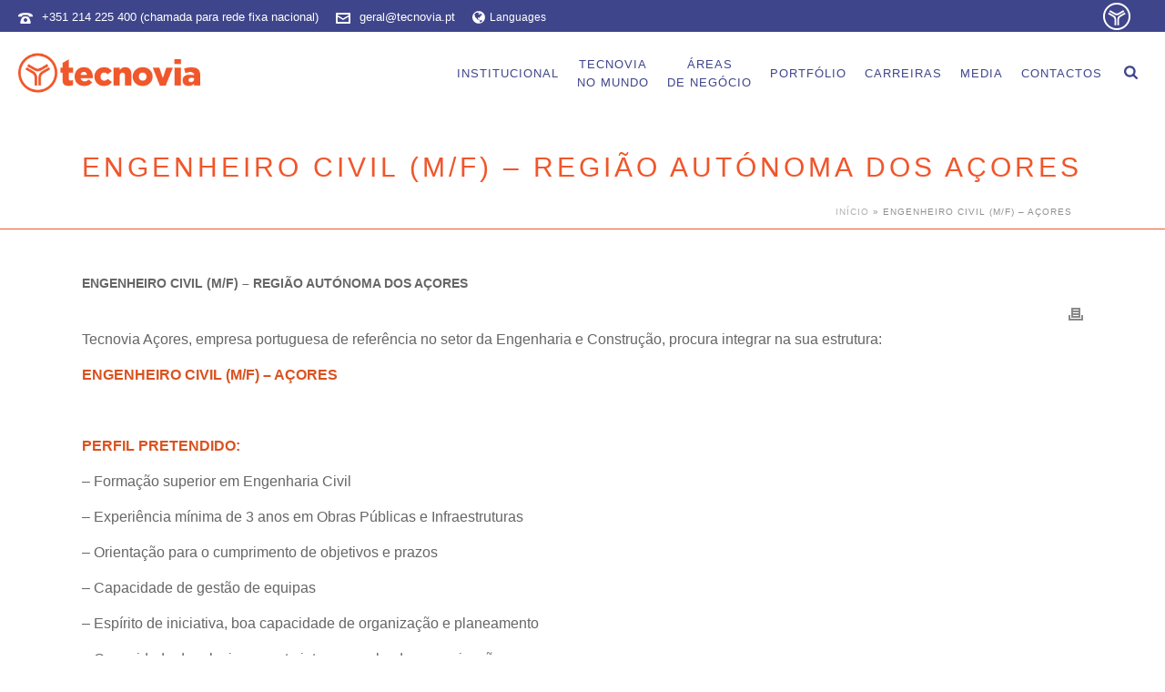

--- FILE ---
content_type: text/css
request_url: https://tecnovia.pt/wp-content/themes/jupiter-child/style.css?ver=6.8.3
body_size: 1573
content:
/*
Theme Name:     Jupiter Child Theme
Theme URI: 		http://demos.artbees.net/jupiter5
Description:    Child theme for the Jupiter theme 
Author:         Your name here
Theme URI: 		http://themeforest.net/user/artbees
Template:       jupiter
Text Domain: mk_framework
Domain Path: /languages/
*/



/*
Sample : remove the comment and start adding your own custom CSS rules.

body {
	background-color:#fff;
}
*/

/*
Aqui pode adicionar o seu próprio CSS.

Clique no ícone de ajuda acima para saber mais.
*/

/*@font-face {
    font-family: 'geomanistregular';
    src: url('http://www.sourcebox.pt/tecnovia/site/wp-content/themes/jupiter-child/fonts/geomanist-regular-webfont.eot');
    src: url('http://www.sourcebox.pt/tecnovia/site/wp-content/themes/jupiter-child/fonts/geomanist-regular-webfont.eot?#iefix') format('embedded-opentype'),
    url('http://www.sourcebox.pt/tecnovia/site/wp-content/themes/jupiter-child/fonts/geomanist-regular-webfont.woff2') format('woff2'),
    url('http://www.sourcebox.pt/tecnovia/site/wp-content/themes/jupiter-child/fonts/geomanist-regular-webfont.woff') format('woff'),
    url('http://www.sourcebox.pt/tecnovia/site/wp-content/themes/jupiter-child/fonts/geomanist-regular-webfont.ttf') format('truetype'),
    url('http://www.sourcebox.pt/tecnovia/site/wp-content/themes/jupiter-child/fonts/geomanist-regular-webfont.svg#geomanistregular') format('svg');
    font-weight: normal;
    font-style: normal;
}

p { font-family: 'geomanistregular', Arial, sans-serif; }

body { font-family: 'geomanistregular', Arial, sans-serif; }*/

.vc_tta-title-text {
    color: #DA521F;
}

.wpgmp_pagination {
    display:none;
}

.mk-header-toolbar-holder   {
   background-image: url("https://tecnovia.pt/wp-content/uploads/2025/02/simbolo_tecnovia_header-1.png");
background-repeat: no-repeat;
background-position: right; 
}


.news-featured-image {
    display:none;
}

.news-single-date {
    display:none;
}

.vc_gitem-post-data-source-post_excerpt {
    display:none;
}

#mk-breadcrumbs .mk-breadcrumbs-inner {
font-weight: 300;
color: #da521f;
}

.search-result-item .search-loop-meta {
    display:none;
}

.widget_pages {
font-size:10px;
}

.wpb-js-composer .vc_tta-color-orange.vc_tta-style-outline .vc_tta-panel.vc_active .vc_tta-panel-heading {
    border-color: #DA521f;
        border-top-color: rgb(218, 82, 31);
        border-right-color: rgb(218, 82, 31);
        border-bottom-color: rgb(218, 82, 31);
        border-left-color: rgb(218, 82, 31);
}

.vc_tta-panel-title {
    background-color: #da521f;
    outline-color: #da521f;
outline-style: solid;
    outline-width: 1px;
}

.vc_tta-title-text {
font-family: Arial, Helvetica, sans-serif;
color: #fff;
    letter-spacing: 2px;
}

.page_item_has_children {
    font-weight: 900;
}
.children {
    font-weight: 400;
}


.menu-empresas-tecnovia-container {
background-color:#fff;
font-family: Arial, Helvetica, sans-serif;
}

.menu-empresas-tecnovia-ingles-container {
background-color:#fff;
font-family: Arial, Helvetica, sans-serif;
}

.wpgmp_listing_container {
    padding-left: 25px;
	padding-right: 25px;
}


.vc_tta-title-text {
    color: #222;
}


.timeline-meta .meta-details {
    display: none;
}


.timeline-content.clearfix .content-title {
    display: none;
}


.job_listings .meta {
    display: none;
}

.job_listings .location {
    display: none;
}

.search_jobs {
    display: none;
}

.date-posted {
    display: none;
}

.job-listing-meta {
    display: none;
}

div.wpcf7-response-output {
	border-color:#eee;
	padding:0px;
}

/*Remoção de menu de linguas
.mk-language-nav {
    display: none;
}*/

/*Header transparente para todo o site
.body .trans-header .bg-true.light-skin:not(.a-sticky) .main-navigation-ul > li.menu-item > a.menu-item-link {
  color: white !important;
}*/



.portfolio-similar-posts {
     display: none;
}
.featured-image .mk-lightbox{
     display: none;
}

/*info sobre o post*/
.mk-blog-single .blog-single-meta .mk-blog-author{
     display: none;
}

.mk-blog-single .blog-single-meta   .mk-post-cat {   
     display: none;
}


.header-style-1 .menu-hover-style-2 .main-navigation-ul > li > a.menu-item-link {
  line-height: 20px;
  vertical-align: middle;
	padding-top: 20px;
}

.menu-item .menu-item-type-custom .menu-item-object-custom .menu-item-has-children .no-mega-menu {
  line-height: 20px;
  vertical-align: middle;
	padding-top: 20px;
}


.evc-t-text {
	color: #3F458B;
	font-size: 22px;
	font-weight: bold;
	font-style: italic;
}


--- FILE ---
content_type: text/plain
request_url: https://www.google-analytics.com/j/collect?v=1&_v=j102&a=873993974&t=pageview&_s=1&dl=https%3A%2F%2Ftecnovia.pt%2Fengenheiro-civil-m-f-acores%2F&ul=en-us%40posix&dt=ENGENHEIRO%20CIVIL%20(M%2FF)%20-%20REGI%C3%83O%20AUT%C3%93NOMA%20DOS%20A%C3%87ORES%20-%20TECNOVIA&sr=1280x720&vp=1280x720&_u=IEBAAEABAAAAACAAI~&jid=1754688896&gjid=524297863&cid=1487557384.1769020700&tid=UA-116005137-1&_gid=373735472.1769020700&_r=1&_slc=1&z=320700081
body_size: -449
content:
2,cG-TWL103VDQJ